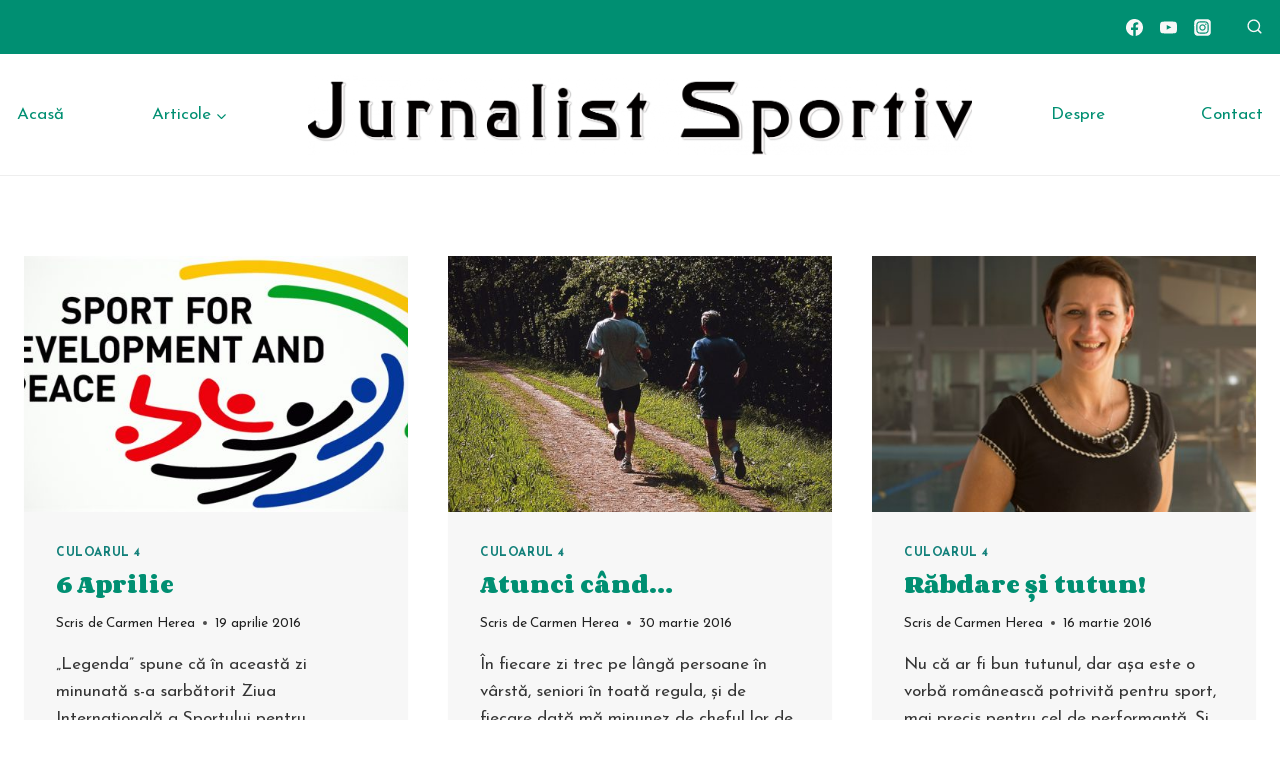

--- FILE ---
content_type: text/css
request_url: https://jurnalistsportiv.ro/wp-content/themes/jurnalistsportiv/style.css?ver=100
body_size: 151
content:
/*!
Theme Name: Jurnalist Sportiv
Template: kadence
Author: Kadence WP + Hontryke
Description: A child theme for the Kadence Theme.
Version: 1.0.0
Text Domain: jurnalist
*/

/* Theme customization starts here
-------------------------------------------------------------- */

/* articol */
.single .entry-taxonomies {
    margin-bottom: 0;
}
.single.content-style-unboxed .kadence-thumbnail-position-behind:after {
    background: linear-gradient(0deg, var(--global-palette9) 1%, rgba(var(--global-palette9rgb), 0.25) 25%, rgba(255,255,255,0) 40%);
}

/* newsletter */
.mc4wp-form-fields {
    width: 100%;
    display: flex;
    align-items: center;
    justify-content: space-between;
    gap: 10px;
}
.mc4wp_email{
    width: 75%;
}
.mc4wp_submit{
    width: 25%;
}
.mc4wp_email input, .mc4wp_submit input{
    width: 100%;
}
.mc4wp-alert {
    background: #ebf8ff;
    margin-top: 10px;
    padding: 10px;
    border-radius: 2px;
    border: 1px solid #4299e1;
    color: #2b6cb0;
    font-weight: bold;
}